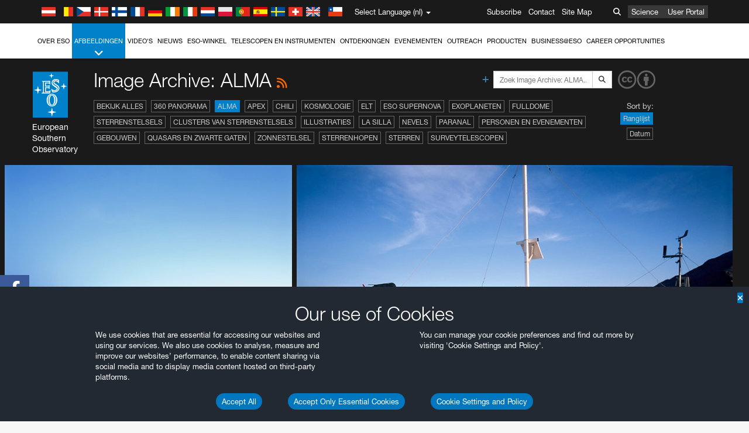

--- FILE ---
content_type: text/html; charset=utf-8
request_url: https://www.hq.eso.org/public/netherlands/images/archive/category/alma/list/23/?
body_size: 15864
content:
<!DOCTYPE html>


<html lang="nl">
<head prefix="og: http://ogp.me/ns# fb: http://ogp.me/ns/fb#">
<meta charset="utf-8">
<meta http-equiv="X-UA-Compatible" content="IE=edge">
<meta name="viewport" content="width=device-width, initial-scale=1">
<base target="_top" />
<meta name="robots" content="index,follow" />

<meta name="description" content="Image Archive: ALMA" />

<meta name="author" content="information@eso.org" />
<meta name="description" content="ESO, European Organisation for Astronomical Research in the Southern Hemisphere" />
<meta name="keywords" content="ESO, eso.org, Astronomy, Astrophysics, Astronomie, Suedsternwarte, telescopes, detectors, comets, planets, stars, galaxies, nebulae, universe, NTT, VLT, VLTI, ALMA, ELT, La Silla, Paranal, Garching, Chile" />
<meta name="statvooVerification" content="f546f5bccd3fb7f8c5d8e97c6beab814" />


<link rel="alternate" href="https://www.eso.org/public/images/archive/category/alma/list/23/" hreflang="x-default" /><link rel="alternate" href="https://www.eso.org/public/australia/images/archive/category/alma/list/23/" hreflang="en-au" /><link rel="alternate" href="https://www.eso.org/public/unitedkingdom/images/archive/category/alma/list/23/" hreflang="en-gb" /><link rel="alternate" href="https://www.eso.org/public/ireland/images/archive/category/alma/list/23/" hreflang="en-ie" /><link rel="alternate" href="https://www.eso.org/public/czechrepublic/images/archive/category/alma/list/23/" hreflang="cs" /><link rel="alternate" href="https://www.eso.org/public/denmark/images/archive/category/alma/list/23/" hreflang="da" /><link rel="alternate" href="https://www.eso.org/public/netherlands/images/archive/category/alma/list/23/" hreflang="nl" /><link rel="alternate" href="https://www.eso.org/public/belgium-nl/images/archive/category/alma/list/23/" hreflang="nl-be" /><link rel="alternate" href="https://www.eso.org/public/finland/images/archive/category/alma/list/23/" hreflang="fi" /><link rel="alternate" href="https://www.eso.org/public/france/images/archive/category/alma/list/23/" hreflang="fr" /><link rel="alternate" href="https://www.eso.org/public/belgium-fr/images/archive/category/alma/list/23/" hreflang="fr-be" /><link rel="alternate" href="https://www.eso.org/public/switzerland-fr/images/archive/category/alma/list/23/" hreflang="fr-ch" /><link rel="alternate" href="https://www.eso.org/public/germany/images/archive/category/alma/list/23/" hreflang="de" /><link rel="alternate" href="https://www.eso.org/public/austria/images/archive/category/alma/list/23/" hreflang="de-at" /><link rel="alternate" href="https://www.eso.org/public/belgium-de/images/archive/category/alma/list/23/" hreflang="de-be" /><link rel="alternate" href="https://www.eso.org/public/switzerland-de/images/archive/category/alma/list/23/" hreflang="de-ch" /><link rel="alternate" href="https://www.eso.org/public/italy/images/archive/category/alma/list/23/" hreflang="it" /><link rel="alternate" href="https://www.eso.org/public/switzerland-it/images/archive/category/alma/list/23/" hreflang="it-ch" /><link rel="alternate" href="https://www.eso.org/public/poland/images/archive/category/alma/list/23/" hreflang="pl" /><link rel="alternate" href="https://www.eso.org/public/portugal/images/archive/category/alma/list/23/" hreflang="pt" /><link rel="alternate" href="https://www.eso.org/public/spain/images/archive/category/alma/list/23/" hreflang="es" /><link rel="alternate" href="https://www.eso.org/public/chile/images/archive/category/alma/list/23/" hreflang="es-cl" /><link rel="alternate" href="https://www.eso.org/public/sweden/images/archive/category/alma/list/23/" hreflang="sv" />

<link href="https://mastodon.social/@esoastronomy" rel="me">
<link rel="shortcut icon" href="https://www.eso.org/public/archives/favicon.ico" />

<title>Image Archive: ALMA | ESO Nederland</title>






<!-- fonts.com tracker -->
<style type="text/css">
    @import url("https://fast.fonts.net/t/1.css?apiType=css&projectid=03892b9b-79f6-4f01-9746-af912ebf5e47");
</style>

<link href="/public/archives/djp/css/main.01d86ad5297f.css" rel="stylesheet" type="text/css" />

<link href="https://feeds.feedburner.com/EsoTopNews" rel="alternate" type="application/rss+xml" title="ESO Top News" />
<link href="https://feeds.feedburner.com/EsoAnnouncements" rel="alternate" type="application/rss+xml" title="ESO Announcements" />
<link href="https://feeds.feedburner.com/ESOcast" rel="alternate" type="application/rss+xml" title="ESOCast" />
<link href="https://recruitment.eso.org/jobs.rss" rel="alternate" type="application/rss+xml" title="Jobs@ESO" />
<link href="https://www.eso.org/public/blog/feed/" rel="alternate" type="application/rss+xml" title="ESOblog" />


<!--[if lte IE 9]>
	<script type="text/javascript" src="/public/archives/djp/js/ie8compat.4841020d40d6.js" charset="utf-8"></script>
	<script src="//oss.maxcdn.com/respond/1.4.2/respond.min.js"></SCRIpt>
	<script src="//oss.maxcdn.com/html5shiv/3.7.2/html5shiv.min.js"></script>
<![endif]-->


<meta name="twitter:card" content="summary" />

<meta name="twitter:site" content="@ESO" />
<meta name="twitter:creator" content="@ESO" />



















    <meta property="og:title" content="Image Archive: ALMA" />

</head>

<body>

<nav class="navbar-general-wrapper" role="navigation">
	<div class="navbar-general">
		<div class="minilogo">
			<a href="/public/">
				<div class="sprites-esologo-23-30" title="European Organisation for Astronomical Research in the Southern Hemisphere"></div>
			</a>
		</div>
		<div id="select-language">
			<div class="flags">
				<div title="Austria" class="sprites-flag_at"></div>
				<div title="Belgium" class="sprites-flag_be"></div>
				<div title="Czechia" class="sprites-flag_cz"></div>
				<div title="Denmark" class="sprites-flag_da"></div>
				<div title="Finland" class="sprites-flag_fi"></div>
				<div title="France" class="sprites-flag_fr"></div>
				<div title="Germany" class="sprites-flag_de"></div>
				<div title="Ireland" class="sprites-flag_ie"></div>
				<div title="Italy" class="sprites-flag_it"></div>
				<div title="Netherlands" class="sprites-flag_nl"></div>
				<div title="Poland" class="sprites-flag_pl"></div>
				<div title="Portugal" class="sprites-flag_pt"></div>
				<div title="Spain" class="sprites-flag_es"></div>
				<div title="Sweden" class="sprites-flag_sv"></div>
				<div title="Switzerland" class="sprites-flag_ch"></div>
				<div title="UK" class="sprites-flag_gb"></div>
				<div style="margin-left: 8px" title="Chile" class="sprites-flag_cl"></div>
			</div>
			<div class="languages">
				<div class="language-button">
					<span class="language-text">Select Language (nl)</span>
					<div class="language-flag"><div title="nl" class="flag sprites-flag_nl">&nbsp;</div><span> (nl)</span></div>
					<span class="caret"></span>
				</div>
				<ul class="languages-dropdown" role="menu">
				
					
					
					<li class="language"><a role="menuitem" href="/public/images/archive/category/alma/list/23/?lang"><div title="International English" class="flag sprites-flag_en">&nbsp;</div>International English</a></li>
					
				
					
					
					<li class="language"><a role="menuitem" href="/public/denmark/images/archive/category/alma/list/23/?lang"><div title="Dansk" class="flag sprites-flag_da">&nbsp;</div>Dansk</a></li>
					
				
					
					
					<li class="language"><a role="menuitem" href="/public/germany/images/archive/category/alma/list/23/?lang"><div title="Deutsch" class="flag sprites-flag_de">&nbsp;</div>Deutsch</a></li>
					
				
					
					
					<li class="language"><a role="menuitem" href="/public/belgium-de/images/archive/category/alma/list/23/?lang"><div title="Deutsch (Belgien)" class="flag sprites-flag_be">&nbsp;</div>Deutsch (Belgien)</a></li>
					
				
					
					
					<li class="language"><a role="menuitem" href="/public/switzerland-de/images/archive/category/alma/list/23/?lang"><div title="Deutsch (Schweiz)" class="flag sprites-flag_ch">&nbsp;</div>Deutsch (Schweiz)</a></li>
					
				
					
					
					<li class="language"><a role="menuitem" href="/public/austria/images/archive/category/alma/list/23/?lang"><div title="Deutsch (Österreich)" class="flag sprites-flag_at">&nbsp;</div>Deutsch (Österreich)</a></li>
					
				
					
					
					<li class="language"><a role="menuitem" href="/public/australia/images/archive/category/alma/list/23/?lang"><div title="English (Australia)" class="flag sprites-flag_au">&nbsp;</div>English (Australia)</a></li>
					
				
					
					
					<li class="language"><a role="menuitem" href="/public/ireland/images/archive/category/alma/list/23/?lang"><div title="English (Ireland)" class="flag sprites-flag_ie">&nbsp;</div>English (Ireland)</a></li>
					
				
					
					
					<li class="language"><a role="menuitem" href="/public/unitedkingdom/images/archive/category/alma/list/23/?lang"><div title="English (UK)" class="flag sprites-flag_gb">&nbsp;</div>English (UK)</a></li>
					
				
					
					
					<li class="language"><a role="menuitem" href="/public/spain/images/archive/category/alma/list/23/?lang"><div title="Español" class="flag sprites-flag_es">&nbsp;</div>Español</a></li>
					
				
					
					
					<li class="language"><a role="menuitem" href="/public/chile/images/archive/category/alma/list/23/?lang"><div title="Español (Chile)" class="flag sprites-flag_cl">&nbsp;</div>Español (Chile)</a></li>
					
				
					
					
					<li class="language"><a role="menuitem" href="/public/france/images/archive/category/alma/list/23/?lang"><div title="Français" class="flag sprites-flag_fr">&nbsp;</div>Français</a></li>
					
				
					
					
					<li class="language"><a role="menuitem" href="/public/belgium-fr/images/archive/category/alma/list/23/?lang"><div title="Français (Belgique)" class="flag sprites-flag_be">&nbsp;</div>Français (Belgique)</a></li>
					
				
					
					
					<li class="language"><a role="menuitem" href="/public/switzerland-fr/images/archive/category/alma/list/23/?lang"><div title="Français (Suisse)" class="flag sprites-flag_ch">&nbsp;</div>Français (Suisse)</a></li>
					
				
					
					
					<li class="language"><a role="menuitem" href="/public/italy/images/archive/category/alma/list/23/?lang"><div title="Italiano" class="flag sprites-flag_it">&nbsp;</div>Italiano</a></li>
					
				
					
					
					<li class="language"><a role="menuitem" href="/public/switzerland-it/images/archive/category/alma/list/23/?lang"><div title="Italiano (Svizzera)" class="flag sprites-flag_ch">&nbsp;</div>Italiano (Svizzera)</a></li>
					
				
					
					
					<li class="language selected"><a role="menuitem" href="/public/netherlands/images/archive/category/alma/list/23/?lang"><div title="Nederlands" class="flag sprites-flag_nl">&nbsp;</div>Nederlands</a></li>
					
				
					
					
					<li class="language"><a role="menuitem" href="/public/belgium-nl/images/archive/category/alma/list/23/?lang"><div title="Nederlands (België)" class="flag sprites-flag_be">&nbsp;</div>Nederlands (België)</a></li>
					
				
					
					
					<li class="language"><a role="menuitem" href="/public/poland/images/archive/category/alma/list/23/?lang"><div title="Polski" class="flag sprites-flag_pl">&nbsp;</div>Polski</a></li>
					
				
					
					
					<li class="language"><a role="menuitem" href="/public/portugal/images/archive/category/alma/list/23/?lang"><div title="Português" class="flag sprites-flag_pt">&nbsp;</div>Português</a></li>
					
				
					
					
					<li class="language"><a role="menuitem" href="/public/finland/images/archive/category/alma/list/23/?lang"><div title="Suomi" class="flag sprites-flag_fi">&nbsp;</div>Suomi</a></li>
					
				
					
					
					<li class="language"><a role="menuitem" href="/public/sweden/images/archive/category/alma/list/23/?lang"><div title="Svenska" class="flag sprites-flag_sv">&nbsp;</div>Svenska</a></li>
					
				
					
					
					<li class="language"><a role="menuitem" href="/public/czechrepublic/images/archive/category/alma/list/23/?lang"><div title="Česky" class="flag sprites-flag_cs">&nbsp;</div>Česky</a></li>
					
				
				</ul>
			</div>
		</div>
		<div class="sections">
			<a href="https://www.eso.org/sci.html">Science</a>
			<a href="/UserPortal/">User Portal</a>
			
		</div>
		<div class="searchbox">
			<button type="button" class="btn btn-default" id="searchbox-button">
				<span class="fa fa-search"></span>
			</button>
			<div id="searchbox-dropdown">
				<form action="/public/search/" method="get" class="form-inline" role="search">
					<div class="form-group">
						<div class="input-group">
							<input type="text" value="" placeholder="Zoek..." name="q" class="form-control">
							<span class="input-group-btn">
								<button class="btn btn-default" type="submit"><span class="fa fa-search"></span></button>
							</span>
						</div>

							<!-- </span> -->
						<!-- </div> -->
					</div>
				</form>
			</div>
		</div>
		<div class="links">
			<a href="/public/outreach/newsletters/esonews/">Subscribe</a>
			<a href="/public/about-eso/travel/">Contact</a>
			<a href="/public/sitemap/">Site Map</a>
		</div>
	</div>
</nav>



<nav class="main-menu-wrapper" role="navigation">
	<div class="main-menu">
		<div class="mobile-menu clearfix">
			<button class="menu-trigger"><span class="fa fa-navicon"></span> Open menu</button>
		</div>
		



<ul class="level0 mainmenu-aim">

    <li><a href="/public/about-eso/">Over ESO<span class="fa fa-angle-down level0-children-arrows"></span></a>
    
    <span class="mobile-children">
        <span class="fa fa-angle-down"></span>
    </span>
    <div class="level1-wrapper">
        <div class="level1">
            <ul id="submenu-aim-2" class="submenu-aim">
            

<li class=""><a href="/public/about-eso/organisation/">
        Organisatie
        
    </a></li><li class=""><a href="/public/about-eso/mission-vision-values-strategy/">
        Mission-Vision-Values-Strategy
        
    </a></li><li class=""><a href="/public/about-eso/dg-office/">
        Directeur-Generaal
        
    </a></li><li class=""><a href="/public/about-eso/committees.html">
        ESO's bestuursorganen
        
    </a></li><li class="submenu"><a href="/public/about-eso/memberstates/">
        Lidstaten en partners
        
            <span class="desktop-children topmenu-arrow fa fa-angle-right"></span></a><span class="mobile-children"><span class="fa fa-angle-down"></span></span><ul id="submenu-aim-7" class="submenu-aim sublevel"><li class=""><a href="/public/about-eso/memberstates/austrianinvolvement/">
        Oostenrijk
        
    </a></li><li class=""><a href="/public/about-eso/memberstates/belgianinvolvement/">
        België
        
    </a></li><li class=""><a href="/public/about-eso/memberstates/czechinvolvement/">
        Tsjechië
        
    </a></li><li class=""><a href="/public/about-eso/memberstates/danishinvolvement/">
        Denemarken
        
    </a></li><li class=""><a href="/public/about-eso/memberstates/finnishinvolvement/">
        Finland
        
    </a></li><li class=""><a href="/public/about-eso/memberstates/frenchinvolvement/">
        Frankrijk
        
    </a></li><li class=""><a href="/public/about-eso/memberstates/germaninvolvement/">
        Duitsland
        
    </a></li><li class=""><a href="/public/about-eso/memberstates/irishinvolvement/">
        Ierland
        
    </a></li><li class=""><a href="/public/about-eso/memberstates/italianinvolvement/">
        Italië
        
    </a></li><li class=""><a href="/public/about-eso/memberstates/dutchinvolvement/">
        Nederland
        
    </a></li><li class=""><a href="/public/about-eso/memberstates/polishinvolvement/">
        Polen
        
    </a></li><li class=""><a href="/public/about-eso/memberstates/portugueseinvolvement/">
        Portugal
        
    </a></li><li class=""><a href="/public/about-eso/memberstates/spanishinvolvement/">
        Spanje
        
    </a></li><li class=""><a href="/public/about-eso/memberstates/swedishinvolvement/">
        Zweden
        
    </a></li><li class=""><a href="/public/about-eso/memberstates/swissinvolvement/">
        Zwitserland
        
    </a></li><li class=""><a href="/public/about-eso/memberstates/britishinvolvement/">
        Verenigd Koninkrijk
        
    </a></li><li class=""><a href="/public/about-eso/strategicpartners/australianinvolvement/">
        Australië (partner)
        
    </a></li></ul></li><li class="submenu"><a href="/public/about-eso/eso-and-chile/">
        ESO & Chile
        
            <span class="desktop-children topmenu-arrow fa fa-angle-right"></span></a><span class="mobile-children"><span class="fa fa-angle-down"></span></span><ul id="submenu-aim-25" class="submenu-aim sublevel"><li class=""><a href="/public/about-eso/eso-and-chile/representation-office-chile/">
        ESO Representation Office in Chile
        
    </a></li></ul></li><li class="submenu"><a href="/public/about-eso/travel/">
        Reizen en contacten
        
            <span class="desktop-children topmenu-arrow fa fa-angle-right"></span></a><span class="mobile-children"><span class="fa fa-angle-down"></span></span><ul id="submenu-aim-27" class="submenu-aim sublevel"><li class=""><a href="/public/about-eso/travel/garching/">
        Reizen naar het ESO-hoofdkwartier
        
    </a></li><li class=""><a href="/public/about-eso/travel/vitacura/">
        Reizen naar het Vitacura-kantoor
        
    </a></li><li class=""><a href="/public/about-eso/travel/guesthouse/">
        Reizen naar het gastenverblijf
        
    </a></li><li class=""><a href="/public/about-eso/travel/lasilla/">
        Reizen naar La Silla
        
    </a></li><li class=""><a href="/public/about-eso/travel/laserena/">
        Reizen naar La Serena
        
    </a></li><li class=""><a href="/public/about-eso/travel/paranal/">
        Reizen naar Paranal
        
    </a></li><li class=""><a href="/public/about-eso/travel/antofagasta/">
        Reizen naar Antofagasta
        
    </a></li><li class=""><a href="/public/about-eso/travel/chajnantor/">
        Reizen naar Chajnantor
        
    </a></li><li class=""><a href="/public/about-eso/travel/elt/">
        Travel to ELT Armazones
        
    </a></li></ul></li><li class="submenu"><a href="/public/about-eso/visitors/">
        Bezoeken aan de ESO-locaties
        
            <span class="desktop-children topmenu-arrow fa fa-angle-right"></span></a><span class="mobile-children"><span class="fa fa-angle-down"></span></span><ul id="submenu-aim-37" class="submenu-aim sublevel"><li class=""><a href="/public/about-eso/visitors/paranal/">
        Weekendbezoeken aan Paranal
        
    </a></li><li class=""><a href="/public/about-eso/visitors/lasilla/">
        Weekendbezoeken aan La Silla
        
    </a></li><li class=""><a href="/public/outreach/pressmedia/mediavisits/">
        Mediabezoeken
        
    </a></li><li class=""><a href="/public/about-eso/visitors/virtual-tours/">
        Virtual Visits
        
    </a></li></ul></li><li class=""><a href="/public/about-eso/societal-benefits/">
        ESO and Society
        
    </a></li><li class=""><a href="/public/about-eso/architecture/">
        Architecture at ESO
        
    </a></li><li class=""><a href="/public/about-eso/timeline/">
        Tijdlijn
        
    </a></li><li class="submenu"><a class="no-link children" href="#">
        Duurzaamheid
        
            <span class="desktop-children topmenu-arrow fa fa-angle-right"></span></a><span class="mobile-children"><span class="fa fa-angle-down"></span></span><ul id="submenu-aim-45" class="submenu-aim sublevel"><li class=""><a href="/public/about-eso/sustainability/green/">
        Duurzaam milieubeheer bij ESO
        
    </a></li><li class=""><a href="/public/about-eso/sustainability/eso-un-sdgs/">
        ESO en de VN-doelen voor duurzame ontwikkeling
        
    </a></li><li class=""><a href="/public/about-eso/sustainability/dei-at-eso/">
        Diversiteit, gelijke behandeling en inclusiviteit
        
    </a></li></ul></li><li class=""><a href="/public/about-eso/dark-skies-preservation/">
        Behoud van het nachtelijk duister
        
    </a></li><li class=""><a href="/public/about-eso/privacy/">
        Terms and Conditions
        
    </a></li>

            </ul>
        </div>
    </div>
    
    </li>

    <li class="current current-leaf"><a href="/public/images/">Afbeeldingen<span class="fa fa-angle-down level0-children-arrows"></span></a>
    
    <span class="mobile-children">
        <span class="fa fa-angle-down"></span>
    </span>
    <div class="level1-wrapper">
        <div class="level1">
            <ul id="submenu-aim-51" class="submenu-aim selected">
            

<li class=""><a href="/public/images/search/">
        Geavanceerd zoeken
        
    </a></li><li class=""><a href="/public/images/comparisons/">
        Fotovergelijking
        
    </a></li><li class=""><a href="/public/images/potw/">
        Foto van de Week
        
    </a></li><li class=""><a href="/public/copyright/">
        Gebruik van ESO-foto's en -video's
        
    </a></li>

            </ul>
        </div>
    </div>
    
    </li>

    <li><a href="/public/videos/">Video's<span class="fa fa-angle-down level0-children-arrows"></span></a>
    
    <span class="mobile-children">
        <span class="fa fa-angle-down"></span>
    </span>
    <div class="level1-wrapper">
        <div class="level1">
            <ul id="submenu-aim-56" class="submenu-aim">
            

<li class=""><a href="/public/videos/search/">
        Geavanceerd zoeken
        
    </a></li><li class=""><a href="/public/copyright/">
        Usage of ESO Videos and Images
        
    </a></li><li class=""><a href="/public/videoformats/">
        Video Formats
        
    </a></li>

            </ul>
        </div>
    </div>
    
    </li>

    <li><a href="/public/news/">Nieuws<span class="fa fa-angle-down level0-children-arrows"></span></a>
    
    <span class="mobile-children">
        <span class="fa fa-angle-down"></span>
    </span>
    <div class="level1-wrapper">
        <div class="level1">
            <ul id="submenu-aim-60" class="submenu-aim">
            

<li class=""><a href="/public/news/">
        Persberichten
        
    </a></li><li class=""><a href="/public/announcements/">
        Aankondigingen
        
    </a></li><li class=""><a href="https://www.eso.org/public/blog/">
        ESOblog
        
    </a></li><li class="submenu"><a href="/public/outreach/pressmedia/">
        Persruimte
        
            <span class="desktop-children topmenu-arrow fa fa-angle-right"></span></a><span class="mobile-children"><span class="fa fa-angle-down"></span></span><ul id="submenu-aim-64" class="submenu-aim sublevel"><li class=""><a href="/public/outreach/pressmedia/mediavisits/">
        Mediabezoeken
        
    </a></li><li class=""><a href="/public/copyright/">
        Copyright-informatie
        
    </a></li></ul></li><li class=""><a href="/public/newsletters/">
        ESO-nieuwsbrieven
        
    </a></li>

            </ul>
        </div>
    </div>
    
    </li>

    <li><a href="/public/shop/">ESO-winkel<span class="fa fa-angle-down level0-children-arrows"></span></a>
    
    <span class="mobile-children">
        <span class="fa fa-angle-down"></span>
    </span>
    <div class="level1-wrapper">
        <div class="level1">
            <ul id="submenu-aim-68" class="submenu-aim">
            

<li class="submenu"><a href="/public/shop/category/">
        Winkelproducten
        
            <span class="desktop-children topmenu-arrow fa fa-angle-right"></span></a><span class="mobile-children"><span class="fa fa-angle-down"></span></span><ul id="submenu-aim-69" class="submenu-aim sublevel"><li class=""><a href="/public/shop/category/annualreport/">
        Jaarverslagen
        
    </a></li><li class=""><a href="/public/shop/category/apparel/">
        Kleding
        
    </a></li><li class=""><a href="/public/shop/category/book/">
        Boeken
        
    </a></li><li class=""><a href="/public/shop/category/brochure/">
        Brochures
        
    </a></li><li class=""><a href="/public/shop/category/calendar/">
        Kalenders
        
    </a></li><li class=""><a href="/public/shop/category/capjournal/">
        CAP-journals
        
    </a></li><li class=""><a href="/public/shop/category/conferenceitem/">
        Conferenties
        
    </a></li><li class=""><a href="/public/shop/category/media/">
        DVD's/Bluray/CD's
        
    </a></li><li class=""><a href="/public/shop/category/supernovaactivity/">
        ESO Supernova Activities
        
    </a></li><li class=""><a href="/public/shop/category/flyer/">
        Flyers
        
    </a></li><li class=""><a href="/public/shop/category/handout/">
        Hand-outs
        
    </a></li><li class=""><a href="/public/shop/category/map/">
        Kaarten
        
    </a></li><li class=""><a href="/public/shop/category/merchandise/">
        Koopwaar
        
    </a></li><li class=""><a href="/public/shop/category/mountedimage/">
        Gemonteerde afbeeldingen
        
    </a></li><li class=""><a href="/public/shop/category/postcard/">
        Ansichtkaarten
        
    </a></li><li class=""><a href="/public/shop/category/printedposter/">
        Posters
        
    </a></li><li class=""><a href="/public/shop/category/technicaldocument/">
        Verslagen
        
    </a></li><li class=""><a href="/public/shop/category/sticker/">
        Stickers
        
    </a></li></ul></li><li class=""><a href="/public/shop/cart/">
        Bekijk winkelmandje
        
    </a></li><li class=""><a href="/public/shop/checkout/">
        Uitchecken
        
    </a></li><li class="submenu"><a href="/public/shopinfo/">
        Informatie
        
            <span class="desktop-children topmenu-arrow fa fa-angle-right"></span></a><span class="mobile-children"><span class="fa fa-angle-down"></span></span><ul id="submenu-aim-90" class="submenu-aim sublevel"><li class=""><a href="/public/shopinfo/bulk_orders/">
        Massa-orer
        
    </a></li><li class=""><a href="/public/shopinfo/">
        Aankoop-stappen
        
    </a></li><li class=""><a href="/public/shopinfo/payment/">
        Betaling
        
    </a></li><li class=""><a href="/public/shopinfo/shipping/">
        Verzending
        
    </a></li><li class=""><a href="/public/shopinfo/shopstaff/">
        Staff Shopping
        
    </a></li><li class=""><a href="/public/shopinfo/terms/">
        Overeenkomsten & voorwaarden
        
    </a></li></ul></li><li class=""><a href="/public/shop/freeorder/">
        Gratis bestellingen voor docenten en media
        
    </a></li>

            </ul>
        </div>
    </div>
    
    </li>

    <li><a href="/public/teles-instr/">Telescopen en instrumenten<span class="fa fa-angle-down level0-children-arrows"></span></a>
    
    <span class="mobile-children">
        <span class="fa fa-angle-down"></span>
    </span>
    <div class="level1-wrapper">
        <div class="level1">
            <ul id="submenu-aim-98" class="submenu-aim">
            

<li class="submenu"><a href="/public/teles-instr/paranal-observatory/">
        Paranal Observatory
        
            <span class="desktop-children topmenu-arrow fa fa-angle-right"></span></a><span class="mobile-children"><span class="fa fa-angle-down"></span></span><ul id="submenu-aim-99" class="submenu-aim sublevel"><li class="submenu"><a href="/public/teles-instr/paranal-observatory/vlt/">
        Very Large Telescope
        
            <span class="desktop-children topmenu-arrow fa fa-angle-right"></span></a><span class="mobile-children"><span class="fa fa-angle-down"></span></span><ul id="submenu-aim-100" class="submenu-aim sublevel"><li class="submenu"><a href="/public/teles-instr/paranal-observatory/vlt/vlt-instr/">
        VLT-instrumenten
        
            <span class="desktop-children topmenu-arrow fa fa-angle-right"></span></a><span class="mobile-children"><span class="fa fa-angle-down"></span></span><ul id="submenu-aim-101" class="submenu-aim sublevel"><li class=""><a href="/public/teles-instr/paranal-observatory/vlt/vlt-instr/4lgsf/">
        4LGSF
        
    </a></li><li class=""><a href="/public/teles-instr/paranal-observatory/vlt/vlt-instr/cubes/">
        CUBES
        
    </a></li><li class=""><a href="/public/teles-instr/paranal-observatory/vlt/vlt-instr/crires+/">
        CRIRES+
        
    </a></li><li class=""><a href="/public/teles-instr/paranal-observatory/vlt/vlt-instr/espresso/">
        ESPRESSO
        
    </a></li><li class=""><a href="/public/teles-instr/paranal-observatory/vlt/vlt-instr/eris/">
        ERIS
        
    </a></li><li class=""><a href="/public/teles-instr/paranal-observatory/vlt/vlt-instr/flames/">
        FLAMES
        
    </a></li><li class=""><a href="/public/teles-instr/paranal-observatory/vlt/vlt-instr/fors/">
        FORS1 and FORS2
        
    </a></li><li class=""><a href="/public/teles-instr/paranal-observatory/vlt/vlt-instr/hawk-i/">
        HAWK-I
        
    </a></li><li class=""><a href="/public/teles-instr/paranal-observatory/vlt/vlt-instr/kmos/">
        KMOS
        
    </a></li><li class=""><a href="/public/teles-instr/paranal-observatory/vlt/vlt-instr/mavis/">
        MAVIS
        
    </a></li><li class=""><a href="/public/teles-instr/paranal-observatory/vlt/vlt-instr/moons/">
        MOONS
        
    </a></li><li class=""><a href="/public/teles-instr/paranal-observatory/vlt/vlt-instr/muse/">
        MUSE
        
    </a></li><li class=""><a href="/public/teles-instr/paranal-observatory/vlt/vlt-instr/sphere/">
        SPHERE
        
    </a></li><li class=""><a href="/public/teles-instr/paranal-observatory/vlt/vlt-instr/uves/">
        UVES
        
    </a></li><li class=""><a href="/public/teles-instr/paranal-observatory/vlt/vlt-instr/visir/">
        VISIR
        
    </a></li><li class=""><a href="/public/teles-instr/paranal-observatory/vlt/vlt-instr/x-shooter/">
        X-shooter
        
    </a></li></ul></li><li class="submenu"><a href="/public/teles-instr/paranal-observatory/vlt/vlti/">
        VLT Interferometer
        
            <span class="desktop-children topmenu-arrow fa fa-angle-right"></span></a><span class="mobile-children"><span class="fa fa-angle-down"></span></span><ul id="submenu-aim-118" class="submenu-aim sublevel"><li class=""><a href="/public/teles-instr/paranal-observatory/vlt/vlt-instr/gravity+/">
        GRAVITY+
        
    </a></li><li class=""><a href="/public/teles-instr/paranal-observatory/vlt/vlt-instr/gravity/">
        GRAVITY
        
    </a></li><li class=""><a href="/public/teles-instr/paranal-observatory/vlt/vlt-instr/matisse/">
        MATISSE
        
    </a></li><li class=""><a href="/public/teles-instr/paranal-observatory/vlt/vlt-instr/naomi/">
        NAOMI
        
    </a></li><li class=""><a href="/public/teles-instr/paranal-observatory/vlt/vlt-instr/pionier/">
        PIONIER
        
    </a></li></ul></li><li class=""><a href="/public/teles-instr/paranal-observatory/vlt/auxiliarytelescopes/">
        Hulptelescopen
        
    </a></li></ul></li><li class="submenu"><a href="/public/teles-instr/paranal-observatory/surveytelescopes/">
        Surveytelescopen
        
            <span class="desktop-children topmenu-arrow fa fa-angle-right"></span></a><span class="mobile-children"><span class="fa fa-angle-down"></span></span><ul id="submenu-aim-125" class="submenu-aim sublevel"><li class="submenu"><a href="/public/teles-instr/paranal-observatory/surveytelescopes/vista/">
        VISTA
        
            <span class="desktop-children topmenu-arrow fa fa-angle-right"></span></a><span class="mobile-children"><span class="fa fa-angle-down"></span></span><ul id="submenu-aim-126" class="submenu-aim sublevel"><li class=""><a href="/public/teles-instr/paranal-observatory/surveytelescopes/vista/mirror/">
        De VISTA-spiegel
        
    </a></li><li class=""><a href="/public/teles-instr/paranal-observatory/surveytelescopes/vista/4most/">
        4MOST
        
    </a></li><li class=""><a href="/public/teles-instr/paranal-observatory/surveytelescopes/vista/surveys/">
        De VISTA-surveys
        
    </a></li><li class=""><a href="/public/teles-instr/paranal-observatory/surveytelescopes/vista/consortium/">
        Het VISTA-consortium
        
    </a></li></ul></li><li class="submenu"><a href="/public/teles-instr/paranal-observatory/surveytelescopes/vst/">
        VST
        
            <span class="desktop-children topmenu-arrow fa fa-angle-right"></span></a><span class="mobile-children"><span class="fa fa-angle-down"></span></span><ul id="submenu-aim-131" class="submenu-aim sublevel"><li class=""><a href="/public/teles-instr/paranal-observatory/surveytelescopes/vst/mirror/">
        The VST mirrors
        
    </a></li><li class=""><a href="/public/teles-instr/paranal-observatory/surveytelescopes/vst/camera/">
        OmegaCAM
        
    </a></li><li class=""><a href="/public/teles-instr/paranal-observatory/surveytelescopes/vst/surveys/">
        De VST-surveys
        
    </a></li></ul></li></ul></li><li class=""><a href="/public/teles-instr/paranal-observatory/speculoos/">
        SPECULOOS
        
    </a></li><li class=""><a href="/public/teles-instr/paranal-observatory/ngts/">
        NGTS
        
    </a></li><li class=""><a href="/public/teles-instr/paranal-observatory/ctao/">
        Cherenkov Telescope Array Observatory
        
    </a></li><li class=""><a href="/public/teles-instr/paranal-observatory/oasis/">
        OASIS
        
    </a></li></ul></li><li class="submenu"><a href="/public/teles-instr/lasilla/">
        La Silla Observatory
        
            <span class="desktop-children topmenu-arrow fa fa-angle-right"></span></a><span class="mobile-children"><span class="fa fa-angle-down"></span></span><ul id="submenu-aim-139" class="submenu-aim sublevel"><li class=""><a href="/public/teles-instr/lasilla/swedish/">
        Zwwedse ESO-Submillimeter-telescoop
        
    </a></li><li class="submenu"><a href="/public/teles-instr/lasilla/ntt/">
        New Technology Telescope
        
            <span class="desktop-children topmenu-arrow fa fa-angle-right"></span></a><span class="mobile-children"><span class="fa fa-angle-down"></span></span><ul id="submenu-aim-141" class="submenu-aim sublevel"><li class=""><a href="/public/teles-instr/lasilla/ntt/efosc2/">
        EFOSC2
        
    </a></li><li class=""><a href="/public/teles-instr/lasilla/ntt/sofi/">
        SOFI
        
    </a></li><li class=""><a href="/public/teles-instr/lasilla/ntt/soxs/">
        SOXS
        
    </a></li></ul></li><li class="submenu"><a href="/public/teles-instr/lasilla/36/">
        ESO 3,6-meter telescoop
        
            <span class="desktop-children topmenu-arrow fa fa-angle-right"></span></a><span class="mobile-children"><span class="fa fa-angle-down"></span></span><ul id="submenu-aim-145" class="submenu-aim sublevel"><li class=""><a href="/public/teles-instr/lasilla/36/harps/">
        HARPS
        
    </a></li><li class=""><a href="/public/teles-instr/lasilla/36/nirps/">
        NIRPS
        
    </a></li></ul></li><li class="submenu"><a href="/public/teles-instr/lasilla/mpg22/">
        MPG/ESO 2,2-meter telescoop
        
            <span class="desktop-children topmenu-arrow fa fa-angle-right"></span></a><span class="mobile-children"><span class="fa fa-angle-down"></span></span><ul id="submenu-aim-148" class="submenu-aim sublevel"><li class=""><a href="/public/teles-instr/lasilla/mpg22/feros/">
        FEROS
        
    </a></li><li class=""><a href="/public/teles-instr/lasilla/mpg22/grond/">
        GROND
        
    </a></li><li class=""><a href="/public/teles-instr/lasilla/mpg22/wfi/">
        WFI
        
    </a></li></ul></li><li class="submenu"><a href="/public/teles-instr/lasilla/swiss/">
         Swiss 1.2-metre Leonhard Euler Telescope
        
            <span class="desktop-children topmenu-arrow fa fa-angle-right"></span></a><span class="mobile-children"><span class="fa fa-angle-down"></span></span><ul id="submenu-aim-152" class="submenu-aim sublevel"><li class=""><a href="/public/teles-instr/lasilla/swiss/coralie/">
        CORALIE
        
    </a></li></ul></li><li class=""><a href="/public/teles-instr/lasilla/rem/">
        Rapid Eye Mount telescope
        
    </a></li><li class=""><a href="/public/teles-instr/lasilla/trappist/">
        TRAnsiting Planets and PlanetesImals Small Telescope–South
        
    </a></li><li class="submenu"><a href="/public/teles-instr/lasilla/danish154/">
        Deense 1,54-meter telescoop
        
            <span class="desktop-children topmenu-arrow fa fa-angle-right"></span></a><span class="mobile-children"><span class="fa fa-angle-down"></span></span><ul id="submenu-aim-156" class="submenu-aim sublevel"><li class=""><a href="/public/teles-instr/lasilla/danish154/dfosc/">
        DFOSC
        
    </a></li></ul></li><li class=""><a href="/public/teles-instr/lasilla/tarot/">
        Télescope à Action Rapide pour les Objets Transitoires
        
    </a></li><li class=""><a href="/public/teles-instr/lasilla/1mschmidt/">
        ESO 1-meter Schmidt-telescoop
        
    </a></li><li class=""><a href="/public/teles-instr/lasilla/152metre/">
        ESO 1,52-meter telescoop
        
    </a></li><li class="submenu"><a href="/public/teles-instr/lasilla/1metre/">
        ESO 1-meter telescoop
        
            <span class="desktop-children topmenu-arrow fa fa-angle-right"></span></a><span class="mobile-children"><span class="fa fa-angle-down"></span></span><ul id="submenu-aim-161" class="submenu-aim sublevel"><li class=""><a href="/public/teles-instr/lasilla/1metre/fideos/">
        FIDEOS
        
    </a></li></ul></li><li class=""><a href="/public/teles-instr/lasilla/05metre/">
        ESO 0,5-meter telescoop
        
    </a></li><li class=""><a href="/public/teles-instr/lasilla/coude/">
        Coudé Auxilliary-telescoop
        
    </a></li><li class=""><a href="/public/teles-instr/lasilla/marly/">
        MarLy 1-meter telescoop
        
    </a></li><li class=""><a href="/public/teles-instr/lasilla/09metre/">
        Nederlandse 0,9-meter telescoop
        
    </a></li><li class=""><a href="/public/teles-instr/lasilla/t70/">
        Zwitserse T70 telescoop
        
    </a></li><li class=""><a href="/public/teles-instr/lasilla/bochum/">
        Bochum 0,61-meter telescoop
        
    </a></li><li class=""><a href="/public/teles-instr/lasilla/danish05/">
        Deense 0,5-meter telescoop
        
    </a></li><li class=""><a href="/public/teles-instr/lasilla/gpo/">
        Grand Prisme Objectif telescoop
        
    </a></li><li class=""><a href="/public/teles-instr/lasilla/swiss04/">
        Zwitserse 0,4-meter telescoop
        
    </a></li><li class=""><a href="/public/teles-instr/lasilla/marseille/">
        Marseille 0,36-meter telescoop
        
    </a></li><li class=""><a href="/public/teles-instr/lasilla/grb/">
        Gammaflits-monitorsysteem
        
    </a></li><li class=""><a href="/public/teles-instr/lasilla/mascara/">
        MASCARA
        
    </a></li><li class=""><a href="/public/teles-instr/lasilla/blackgem/">
        BlackGEM
        
    </a></li><li class=""><a href="/public/teles-instr/lasilla/extra/">
        ExTrA
        
    </a></li><li class=""><a href="/public/teles-instr/lasilla/test-bed/">
        Test-Bed Telescope
        
    </a></li></ul></li><li class="submenu"><a href="/public/teles-instr/alma/">
        ALMA
        
            <span class="desktop-children topmenu-arrow fa fa-angle-right"></span></a><span class="mobile-children"><span class="fa fa-angle-down"></span></span><ul id="submenu-aim-178" class="submenu-aim sublevel"><li class=""><a href="/public/teles-instr/alma/antennas/">
        Antennes
        
    </a></li><li class=""><a href="/public/teles-instr/alma/transporters/">
        Transportvoertuigen
        
    </a></li><li class=""><a href="/public/teles-instr/alma/interferometry/">
        Interferometrie
        
    </a></li><li class=""><a href="/public/teles-instr/alma/receiver-bands/">
        Receiver Bands
        
    </a></li><li class=""><a href="/public/teles-instr/alma/residencia/">
        ALMA Residencia
        
    </a></li><li class=""><a href="/public/teles-instr/alma/wsu/">
        Wideband Sensitivity Upgrade
        
    </a></li><li class=""><a href="/public/teles-instr/apex/">
        APEX
        
    </a></li></ul></li><li class=""><a href="/public/teles-instr/elt/">
        ELT
        
    </a></li><li class="submenu"><a href="/public/teles-instr/technology/">
        Technologie voor telescopen
        
            <span class="desktop-children topmenu-arrow fa fa-angle-right"></span></a><span class="mobile-children"><span class="fa fa-angle-down"></span></span><ul id="submenu-aim-187" class="submenu-aim sublevel"><li class=""><a href="/public/teles-instr/technology/active_optics/">
        Actieve optiek
        
    </a></li><li class=""><a href="/public/teles-instr/technology/adaptive_optics/">
        Adaptieve optiek
        
    </a></li><li class=""><a href="/public/teles-instr/technology/ifu/">
        Integral Field Units
        
    </a></li><li class=""><a href="/public/teles-instr/technology/interferometry/">
        Interferometrie
        
    </a></li><li class=""><a href="/public/teles-instr/technology/spectroscopy/">
        Spectroscopy
        
    </a></li><li class=""><a href="/public/teles-instr/technology/polarimetry/">
        Polarimetry
        
    </a></li></ul></li><li class=""><a href="/public/teles-instr/instruments/">
        Instruments
        
    </a></li>

            </ul>
        </div>
    </div>
    
    </li>

    <li><a href="/public/science/">Ontdekkingen<span class="fa fa-angle-down level0-children-arrows"></span></a>
    
    <span class="mobile-children">
        <span class="fa fa-angle-down"></span>
    </span>
    <div class="level1-wrapper">
        <div class="level1">
            <ul id="submenu-aim-195" class="submenu-aim">
            

<li class=""><a href="/public/science/key-discoveries/">
        ESO Key Astronomical Discoveries
        
    </a></li><li class=""><a href="/public/science/exoplanets/">
        Exoplaneten
        
    </a></li><li class=""><a href="/public/science/gravitationalwaves/">
        Gravitational Wave Sources
        
    </a></li><li class="submenu"><a class="no-link children" href="#">
        Black Holes
        
            <span class="desktop-children topmenu-arrow fa fa-angle-right"></span></a><span class="mobile-children"><span class="fa fa-angle-down"></span></span><ul id="submenu-aim-199" class="submenu-aim sublevel"><li class=""><a href="https://www.eso.org/public/science/event-horizon/">
        First image of a black hole
        
    </a></li><li class=""><a href="https://www.eso.org/public/science/EHT-MilkyWay/">
        First image of the Milky Way central black hole
        
    </a></li><li class=""><a href="https://www.eso.org/public/science/gc/">
        More about the black hole at the galactic centre
        
    </a></li></ul></li><li class=""><a href="/public/science/grb/">
        Gammaflitsen
        
    </a></li><li class=""><a href="/public/science/archive/">
        Wetenschapsarchief
        
    </a></li>

            </ul>
        </div>
    </div>
    
    </li>

    <li><a href="/public/events/">Evenementen<span class="fa fa-angle-down level0-children-arrows"></span></a>
    
    <span class="mobile-children">
        <span class="fa fa-angle-down"></span>
    </span>
    <div class="level1-wrapper">
        <div class="level1">
            <ul id="submenu-aim-205" class="submenu-aim">
            

<li class="submenu"><a href="/public/events/exhibitions/">
        Tentoonstellingen
        
            <span class="desktop-children topmenu-arrow fa fa-angle-right"></span></a><span class="mobile-children"><span class="fa fa-angle-down"></span></span><ul id="submenu-aim-206" class="submenu-aim sublevel"><li class=""><a href="/public/events/exhibitions/perma_exhibitions/">
        ESO's permanente tentoonstellingen
        
    </a></li></ul></li>

            </ul>
        </div>
    </div>
    
    </li>

    <li><a href="/public/outreach/">Outreach<span class="fa fa-angle-down level0-children-arrows"></span></a>
    
    <span class="mobile-children">
        <span class="fa fa-angle-down"></span>
    </span>
    <div class="level1-wrapper">
        <div class="level1">
            <ul id="submenu-aim-208" class="submenu-aim">
            

<li class="submenu"><a href="/public/outreach/eduoff/">
        Educatie
        
            <span class="desktop-children topmenu-arrow fa fa-angle-right"></span></a><span class="mobile-children"><span class="fa fa-angle-down"></span></span><ul id="submenu-aim-209" class="submenu-aim sublevel"><li class=""><a href="https://supernova.eso.org/education/teacher-training/">
        Docententrainingen
        
    </a></li><li class=""><a href="http://kids.alma.cl/?lang=en">
        ALMA Kids
        
    </a></li></ul></li><li class="submenu"><a class="no-link children" href="#">
        Samenwerkingen
        
            <span class="desktop-children topmenu-arrow fa fa-angle-right"></span></a><span class="mobile-children"><span class="fa fa-angle-down"></span></span><ul id="submenu-aim-212" class="submenu-aim sublevel"><li class=""><a href="/public/outreach/partnerships/eson/">
        ESO Science Outreach Network
        
    </a></li></ul></li><li class=""><a href="/public/outreach/social/">
        Sociale media
        
    </a></li><li class=""><a href="https://www.eso.org/public/outreach/webcams/">
        Webcams
        
    </a></li><li class=""><a href="https://supernova.eso.org/">
        ESO Supernova
        
    </a></li><li class=""><a href="/public/outreach/ai-disclaimer/">
        AI Disclaimer
        
    </a></li>

            </ul>
        </div>
    </div>
    
    </li>

    <li><a href="/public/products/">Producten<span class="fa fa-angle-down level0-children-arrows"></span></a>
    
    <span class="mobile-children">
        <span class="fa fa-angle-down"></span>
    </span>
    <div class="level1-wrapper">
        <div class="level1">
            <ul id="submenu-aim-218" class="submenu-aim">
            

<li class="submenu"><a class="no-link children" href="#">
        Audiovisual and multimedia
        
            <span class="desktop-children topmenu-arrow fa fa-angle-right"></span></a><span class="mobile-children"><span class="fa fa-angle-down"></span></span><ul id="submenu-aim-219" class="submenu-aim sublevel"><li class=""><a href="/public/products/models3d/">
        3D models
        
    </a></li><li class=""><a href="/public/products/music/">
        Music
        
    </a></li><li class=""><a href="/public/products/planetariumshows/">
        Planetarium shows
        
    </a></li><li class=""><a href="/public/products/presentations/">
        Presentaties
        
    </a></li><li class=""><a href="/public/products/soundscapes/">
        Soundscapes
        
    </a></li><li class=""><a href="https://www.eso.org/public/products/virtualbackgrounds/">
        Virtual Backgrounds
        
    </a></li><li class=""><a href="/public/products/virtualtours/">
        Virtuele rondleidingen
        
    </a></li></ul></li><li class="submenu"><a class="no-link children" href="#">
        Print products
        
            <span class="desktop-children topmenu-arrow fa fa-angle-right"></span></a><span class="mobile-children"><span class="fa fa-angle-down"></span></span><ul id="submenu-aim-227" class="submenu-aim sublevel"><li class=""><a href="/public/products/annualreports/">
        Jaarverslagen
        
    </a></li><li class=""><a href="/public/products/books/">
        Boeken
        
    </a></li><li class=""><a href="/public/products/brochures/">
        Brochures
        
    </a></li><li class=""><a href="/public/products/calendars/">
        Kalenders
        
    </a></li><li class=""><a href="/public/products/flyers/">
        Flyers
        
    </a></li><li class=""><a href="/public/products/maps/">
        Kaarten
        
    </a></li><li class=""><a href="/public/products/presskits/">
        Press kits
        
    </a></li><li class=""><a href="/public/products/postcards/">
        Ansichtkaarten
        
    </a></li><li class=""><a href="/public/products/stickers/">
        Stickers
        
    </a></li><li class=""><a href="/public/products/print_posters/">
        Printed posters
        
    </a></li><li class=""><a href="/public/products/papermodels/">
        Paper models
        
    </a></li></ul></li><li class="submenu"><a href="/public/products/merchandise/">
        Koopwaar
        
            <span class="desktop-children topmenu-arrow fa fa-angle-right"></span></a><span class="mobile-children"><span class="fa fa-angle-down"></span></span><ul id="submenu-aim-239" class="submenu-aim sublevel"><li class=""><a href="/public/products/merchandise/">
        Koopwaar
        
    </a></li><li class=""><a href="/public/products/apparel/">
        Kleding
        
    </a></li><li class=""><a href="/public/products/mountedimages/">
        Mounted images
        
    </a></li></ul></li><li class="submenu"><a class="no-link children" href="#">
        Electronic products
        
            <span class="desktop-children topmenu-arrow fa fa-angle-right"></span></a><span class="mobile-children"><span class="fa fa-angle-down"></span></span><ul id="submenu-aim-243" class="submenu-aim sublevel"><li class=""><a href="/public/products/elec_posters/">
        Electronic posters
        
    </a></li><li class=""><a href="https://www.eso.org/public/products/virtualbackgrounds/">
        Virtual Backgrounds
        
    </a></li></ul></li><li class=""><a href="/public/products/exhibitions/">
        Exhibition material
        
    </a></li><li class=""><a href="/public/products/logos/">
        Logo's
        
    </a></li><li class=""><a href="/public/shop/">
        Order in ESOshop
        
    </a></li>

            </ul>
        </div>
    </div>
    
    </li>

    <li><a href="/public/industry/">Business@ESO<span class="fa fa-angle-down level0-children-arrows"></span></a>
    
    <span class="mobile-children">
        <span class="fa fa-angle-down"></span>
    </span>
    <div class="level1-wrapper">
        <div class="level1">
            <ul id="submenu-aim-249" class="submenu-aim">
            

<li class=""><a href="/public/industry/cp.html">
        Aanbestedingen bij ESO
        
    </a></li><li class=""><a href="https://www.eso.org/public/industry/events/">
        Industrie-evenementen
        
    </a></li><li class="submenu"><a href="/public/industry/techtrans/">
        Kennisvalorisatie
        
            <span class="desktop-children topmenu-arrow fa fa-angle-right"></span></a><span class="mobile-children"><span class="fa fa-angle-down"></span></span><ul id="submenu-aim-252" class="submenu-aim sublevel"><li class=""><a href="/public/industry/techtrans/technology-developed-by-industry-or-institutes/">
        Technology Developed by Industries
        
    </a></li><li class=""><a href="/public/industry/techtrans/develeso/">
        Novel technologies by ESO
        
    </a></li><li class=""><a href="/public/industry/techtrans/developments/">
        ESO know-how
        
    </a></li></ul></li><li class=""><a href="/public/industry/projects/">
        Projects
        
    </a></li><li class=""><a href="/public/industry/contact/">
        Contactinformatie
        
    </a></li>

            </ul>
        </div>
    </div>
    
    </li>

    <li><a href="https://recruitment.eso.org/">Career Opportunities<span class="fa fa-angle-down level0-children-arrows"></span></a>
    
    <span class="mobile-children">
        <span class="fa fa-angle-down"></span>
    </span>
    <div class="level1-wrapper">
        <div class="level1">
            <ul id="submenu-aim-258" class="submenu-aim">
            

<li class=""><a href="https://recruitment.eso.org/">
        Werving
        
    </a></li><li class="submenu"><a href="/public/jobs/conditions/">
        Arbeidsvoorwaarden
        
            <span class="desktop-children topmenu-arrow fa fa-angle-right"></span></a><span class="mobile-children"><span class="fa fa-angle-down"></span></span><ul id="submenu-aim-260" class="submenu-aim sublevel"><li class=""><a href="/public/jobs/conditions/intstaff/">
        Internationale werknemers
        
    </a></li><li class=""><a href="/public/jobs/conditions/localstaff/">
        Local Staff Members (Spanish / English)
        
    </a></li><li class=""><a href="/public/jobs/conditions/fellows/">
        Fellows
        
    </a></li><li class=""><a href="/public/jobs/conditions/students/">
        Studenten
        
    </a></li><li class=""><a href="/public/jobs/conditions/paidassoc/">
        Paid Associates
        
    </a></li></ul></li><li class=""><a href="/public/jobs/working-at-eso/">
        Working at ESO
        
    </a></li><li class=""><a href="/public/jobs/other-information/">
        Other Information
        
    </a></li>

            </ul>
        </div>
    </div>
    
    </li>

</ul>


	</div>
</nav>

<div id="content" class="">



<div id="eso-top-logo">
    <a href="/public/">
    <div class="affix-top">
        <div class="sprites-esologo"></div>
        <span>European<br>Southern<br>Observatory</span>
    </div>
    </a>
</div>

<div id="dark">


    
    <div class="container" id="dark-header">
        <div class="row no-page">
            <div class="col-md-12">
                

    
<div class="archive-search outside"><a href="/public/images/search/" class="advanced-search" data-container="body" data-toggle="tooltip" data-placement="left" title="Advanced&nbsp;Search"><span class="fa fa-plus"></span></a><form class="form-inline" role="form" action="/public/netherlands/images/archive/category/alma/" method="GET"><div class="form-group"><div class="input-group"><input id="id_archivesearch" type="text" value="" placeholder="Zoek Image Archive: ALMA..." name="search" class="form-control input-sm" /><span class="input-group-btn"><button class="btn btn-default btn-sm" type="submit"><span class="fa fa-search"></span></button></span></div></div></form><span class="creative"><a href="/public/copyright/" data-toggle="tooltip" data-placement="bottom" title="Free&nbsp;Creative&nbsp;Commons&nbsp;images"><img src="/public/archives/static/archives/cc.svg" alt="Free Creative Commons images"></a></span></div>




            </div>
            <div class="col-md-12">
                <h1>Image Archive: ALMA <a href="/public/images/feed/category/alma/" class="listviewrsslink"><span class="fa fa-rss"></span></a></h1>
            </div>

            
            <div class="col-md-11 media-categories">
                <ul>
                    <li><a href="/public/images/viewall/">Bekijk alles</a></li>
                    
                    
                        <li><a href="/public/netherlands/images/archive/category/360pano/">360 Panorama</a></li>
                    
                        <li><a href="/public/netherlands/images/archive/category/alma/" class="selected">ALMA</a></li>
                    
                        <li><a href="/public/netherlands/images/archive/category/apex/">APEX</a></li>
                    
                        <li><a href="/public/netherlands/images/archive/category/chile/">Chili</a></li>
                    
                        <li><a href="/public/netherlands/images/archive/category/cosmology/">Kosmologie</a></li>
                    
                        <li><a href="/public/netherlands/images/archive/category/elt/">ELT</a></li>
                    
                        <li><a href="/public/netherlands/images/archive/category/eso-supernova/">ESO Supernova</a></li>
                    
                        <li><a href="/public/netherlands/images/archive/category/exoplanets/">Exoplaneten</a></li>
                    
                        <li><a href="/public/netherlands/images/archive/category/fulldome/">Fulldome</a></li>
                    
                        <li><a href="/public/netherlands/images/archive/category/galaxies/">Sterrenstelsels</a></li>
                    
                        <li><a href="/public/netherlands/images/archive/category/galaxyclusters/">Clusters van sterrenstelsels</a></li>
                    
                        <li><a href="/public/netherlands/images/archive/category/illustrations/">Illustraties</a></li>
                    
                        <li><a href="/public/netherlands/images/archive/category/lasilla/">La Silla</a></li>
                    
                        <li><a href="/public/netherlands/images/archive/category/nebulae/">Nevels</a></li>
                    
                        <li><a href="/public/netherlands/images/archive/category/paranal/">Paranal</a></li>
                    
                        <li><a href="/public/netherlands/images/archive/category/peopleandevents/">Personen en evenementen</a></li>
                    
                        <li><a href="/public/netherlands/images/archive/category/premises/">Gebouwen</a></li>
                    
                        <li><a href="/public/netherlands/images/archive/category/blackholes/">Quasars en zwarte gaten</a></li>
                    
                        <li><a href="/public/netherlands/images/archive/category/solarsystem/">Zonnestelsel</a></li>
                    
                        <li><a href="/public/netherlands/images/archive/category/starclusters/">Sterrenhopen</a></li>
                    
                        <li><a href="/public/netherlands/images/archive/category/stars/">Sterren</a></li>
                    
                        <li><a href="/public/netherlands/images/archive/category/surveytelescopes/">Surveytelescopen</a></li>
                    
                </ul>
            </div>
            

            <div class="col-md-1 media-sortby">
                <ul title="Sort by:">
                    <li><a href="/public/netherlands/images/archive/category/alma/list/23/?" class="selected">Ranglijst</a></li>
                    <li><a href="/public/netherlands/images/archive/category/alma/list/23/?&sort=-release_date">Datum</a></li>
                </ul>
            </div>
        </div>
    </div>
    

    <div class="container-fluid" id="dark-body">
    
<div class="row page">
    <div class="col-md-12">







<script>
var images = [
    
    {
        id: 'esopia00013sites',
        title: 'Chajnantor early morning',
        width: 2969,
        height: 3012,
        src: 'https://cdn.eso.org/images/thumb300y/esopia00013sites.jpg',
        url: '/public/images/esopia00013sites/',
        potw: ''
    },
    
    {
        id: 'esopia00022sites',
        title: 'ESO-NRAO site testing',
        width: 3453,
        height: 2317,
        src: 'https://cdn.eso.org/images/thumb300y/esopia00022sites.jpg',
        url: '/public/images/esopia00022sites/',
        potw: ''
    },
    
    {
        id: 'eso0543a',
        title: 'The ALMA transporter (artist&#39;s impression)',
        width: 1443,
        height: 573,
        src: 'https://cdn.eso.org/images/thumb300y/eso0543a.jpg',
        url: '/public/images/eso0543a/',
        potw: ''
    },
    
    {
        id: 'annlang24005b-es-cl',
        title: 'El Secretario General de la ONU, António Guterres, en el sitio de ALMA',
        width: 6614,
        height: 4410,
        src: 'https://cdn.eso.org/images/thumb300y/annlang24005b-es-cl.jpg',
        url: '/public/chile/images/annlang24005b-es-cl/',
        potw: ''
    },
    
    {
        id: 'annlang24005c-es-cl',
        title: 'El Secretario General de las Naciones Unidas, António Guterres, y representantes de los socios de ALMA',
        width: 3307,
        height: 2204,
        src: 'https://cdn.eso.org/images/thumb300y/annlang24005c-es-cl.jpg',
        url: '/public/chile/images/annlang24005c-es-cl/',
        potw: ''
    },
    
    {
        id: 'dji_0039-cc',
        title: 'The Atacama&#39;s striking stripes',
        width: 5464,
        height: 3070,
        src: 'https://cdn.eso.org/images/thumb300y/dji_0039-cc.jpg',
        url: '/public/images/dji_0039-cc/',
        potw: ''
    },
    
    {
        id: 'beletsky-alma-05-cc',
        title: 'Pink Chajnantor clouds',
        width: 7360,
        height: 4912,
        src: 'https://cdn.eso.org/images/thumb300y/beletsky-alma-05-cc.jpg',
        url: '/public/images/beletsky-alma-05-cc/',
        potw: ''
    },
    
    {
        id: 'jcrojas-001-cc',
        title: 'Mountains and lonely ALMA',
        width: 4272,
        height: 2186,
        src: 'https://cdn.eso.org/images/thumb300y/jcrojas-001-cc.jpg',
        url: '/public/images/jcrojas-001-cc/',
        potw: ''
    },
    
    {
        id: 'fox-cc',
        title: 'Fox at ALMA site',
        width: 2851,
        height: 1604,
        src: 'https://cdn.eso.org/images/thumb300y/fox-cc.jpg',
        url: '/public/images/fox-cc/',
        potw: ''
    },
    
    {
        id: 'alma-apex_act3-cc',
        title: 'The ALMA array',
        width: 13280,
        height: 3686,
        src: 'https://cdn.eso.org/images/thumb300y/alma-apex_act3-cc.jpg',
        url: '/public/images/alma-apex_act3-cc/',
        potw: ''
    },
    
    {
        id: 'ann15005c',
        title: 'New high-speed fibre optic data link to ALMA',
        width: 2592,
        height: 1936,
        src: 'https://cdn.eso.org/images/thumb300y/ann15005c.jpg',
        url: '/public/images/ann15005c/',
        potw: ''
    },
    
    {
        id: 'ann15005b',
        title: 'New high-speed fibre optic data link to ALMA',
        width: 2592,
        height: 1936,
        src: 'https://cdn.eso.org/images/thumb300y/ann15005b.jpg',
        url: '/public/images/ann15005b/',
        potw: ''
    },
    
    {
        id: 'cimg1475-cc',
        title: 'Hitching a lift with an ALMA transporter',
        width: 4000,
        height: 3000,
        src: 'https://cdn.eso.org/images/thumb300y/cimg1475-cc.jpg',
        url: '/public/images/cimg1475-cc/',
        potw: ''
    },
    
    {
        id: 'osf-frontend-lab-pan',
        title: 'OSF front end lab panorama',
        width: 7576,
        height: 3788,
        src: 'https://cdn.eso.org/images/thumb300y/osf-frontend-lab-pan.jpg',
        url: '/public/images/osf-frontend-lab-pan/',
        potw: ''
    },
    
    {
        id: 'alma_0590cont',
        title: 'ALMA array under the sun of the Atacama',
        width: 3872,
        height: 2592,
        src: 'https://cdn.eso.org/images/thumb300y/alma_0590cont.jpg',
        url: '/public/images/alma_0590cont/',
        potw: ''
    },
    
    {
        id: 'alma-inaug1480',
        title: 'ALMA transporter showing muscle',
        width: 3888,
        height: 2592,
        src: 'https://cdn.eso.org/images/thumb300y/alma-inaug1480.jpg',
        url: '/public/images/alma-inaug1480/',
        potw: ''
    },
    
    {
        id: 'alma-inaug1446',
        title: 'Showing the labs',
        width: 3888,
        height: 2592,
        src: 'https://cdn.eso.org/images/thumb300y/alma-inaug1446.jpg',
        url: '/public/images/alma-inaug1446/',
        potw: ''
    },
    
    {
        id: 'alma-inaug5688',
        title: 'Buses at the ALMA high site',
        width: 4229,
        height: 2818,
        src: 'https://cdn.eso.org/images/thumb300y/alma-inaug5688.jpg',
        url: '/public/images/alma-inaug5688/',
        potw: ''
    },
    
    {
        id: '_mg_4799',
        title: 'ALMA Santiago Central Office',
        width: 5616,
        height: 3744,
        src: 'https://cdn.eso.org/images/thumb300y/_mg_4799.jpg',
        url: '/public/images/_mg_4799/',
        potw: ''
    },
    
    {
        id: 'alma-jfs-2010-16',
        title: 'Lore in training',
        width: 3925,
        height: 2208,
        src: 'https://cdn.eso.org/images/thumb300y/alma-jfs-2010-16.jpg',
        url: '/public/images/alma-jfs-2010-16/',
        potw: ''
    },
    
    {
        id: 'alma-hh-21',
        title: 'The terrain at the ALMA site',
        width: 1920,
        height: 2552,
        src: 'https://cdn.eso.org/images/thumb300y/alma-hh-21.jpg',
        url: '/public/images/alma-hh-21/',
        potw: ''
    },
    
    {
        id: 'alma-hh-19',
        title: 'Giant cacti at the ALMA site',
        width: 2552,
        height: 1920,
        src: 'https://cdn.eso.org/images/thumb300y/alma-hh-19.jpg',
        url: '/public/images/alma-hh-19/',
        potw: ''
    },
    
    {
        id: 'alma-hh-17',
        title: 'The way to the Chajnantor plateau',
        width: 2492,
        height: 1920,
        src: 'https://cdn.eso.org/images/thumb300y/alma-hh-17.jpg',
        url: '/public/images/alma-hh-17/',
        potw: ''
    },
    
    {
        id: 'alma-hh-07',
        title: 'ALMA OSF under construction',
        width: 3809,
        height: 2653,
        src: 'https://cdn.eso.org/images/thumb300y/alma-hh-07.jpg',
        url: '/public/images/alma-hh-07/',
        potw: ''
    },
    
    {
        id: 'alma-hh-05',
        title: 'Construction of the ALMA road',
        width: 4368,
        height: 2912,
        src: 'https://cdn.eso.org/images/thumb300y/alma-hh-05.jpg',
        url: '/public/images/alma-hh-05/',
        potw: ''
    },
    
    {
        id: 'esopia00016sites',
        title: 'Cerro Chascon',
        width: 3437,
        height: 2297,
        src: 'https://cdn.eso.org/images/thumb300y/esopia00016sites.jpg',
        url: '/public/images/esopia00016sites/',
        potw: ''
    },
    
    {
        id: 'esopia00015sites',
        title: 'Chajnantor at late morning',
        width: 2935,
        height: 2970,
        src: 'https://cdn.eso.org/images/thumb300y/esopia00015sites.jpg',
        url: '/public/images/esopia00015sites/',
        potw: ''
    },
    
    {
        id: 'esopia00011sites',
        title: 'Chajnantor general view',
        width: 3000,
        height: 3047,
        src: 'https://cdn.eso.org/images/thumb300y/esopia00011sites.jpg',
        url: '/public/images/esopia00011sites/',
        potw: ''
    },
    
    {
        id: 'esopia00014sites',
        title: 'Chajnantor at sunrise',
        width: 2939,
        height: 2978,
        src: 'https://cdn.eso.org/images/thumb300y/esopia00014sites.jpg',
        url: '/public/images/esopia00014sites/',
        potw: ''
    },
    
    {
        id: 'eso1713b-nl',
        title: 'ALMA Residencia overgedragen',
        width: 2984,
        height: 2196,
        src: 'https://cdn.eso.org/images/thumb300y/eso1713b.jpg',
        url: '/public/netherlands/images/eso1713b/',
        potw: ''
    },
    
    {
        id: 'osf-sunrise-cc',
        title: 'Sunrise at the ALMA OSF',
        width: 4072,
        height: 2705,
        src: 'https://cdn.eso.org/images/thumb300y/osf-sunrise-cc.jpg',
        url: '/public/images/osf-sunrise-cc/',
        potw: ''
    },
    
    {
        id: 'alma-5734',
        title: 'ALMA at twilight',
        width: 4898,
        height: 3265,
        src: 'https://cdn.eso.org/images/thumb300y/alma-5734.jpg',
        url: '/public/images/alma-5734/',
        potw: ''
    },
    
    {
        id: 'alma-5733',
        title: 'ALMA at twilight',
        width: 5472,
        height: 3648,
        src: 'https://cdn.eso.org/images/thumb300y/alma-5733.jpg',
        url: '/public/images/alma-5733/',
        potw: ''
    },
    
    {
        id: '_nik2781-cc',
        title: 'E pluribus unum',
        width: 7360,
        height: 4912,
        src: 'https://cdn.eso.org/images/thumb300y/_nik2781-cc.jpg',
        url: '/public/images/_nik2781-cc/',
        potw: ''
    },
    
    {
        id: 'jordibusque_4596-cc',
        title: 'ALMA and the Milky Way',
        width: 4500,
        height: 3003,
        src: 'https://cdn.eso.org/images/thumb300y/jordibusque_4596-cc.jpg',
        url: '/public/images/jordibusque_4596-cc/',
        potw: ''
    },
    
    {
        id: 'cca_b9_bg-cc',
        title: 'Testing an ALMA Band 9 receiver',
        width: 3834,
        height: 2556,
        src: 'https://cdn.eso.org/images/thumb300y/cca_b9_bg-cc.jpg',
        url: '/public/images/cca_b9_bg-cc/',
        potw: ''
    },
    
    {
        id: 'antenas_norteam',
        title: 'Road trip',
        width: 3504,
        height: 2336,
        src: 'https://cdn.eso.org/images/thumb300y/antenas_norteam.jpg',
        url: '/public/images/antenas_norteam/',
        potw: ''
    },
    
    {
        id: 'kamphues-alma-29',
        title: 'ALMA antennas at the OSF',
        width: 4288,
        height: 2848,
        src: 'https://cdn.eso.org/images/thumb300y/kamphues-alma-29.jpg',
        url: '/public/images/kamphues-alma-29/',
        potw: ''
    },
    
    {
        id: 'alma-chajnantor-1',
        title: 'Chajnantor before ALMA',
        width: 2592,
        height: 1944,
        src: 'https://cdn.eso.org/images/thumb300y/alma-chajnantor-1.jpg',
        url: '/public/images/alma-chajnantor-1/',
        potw: ''
    },
    
    {
        id: 'alma-chajnantor-10',
        title: 'Icy Chajnantor',
        width: 2592,
        height: 1944,
        src: 'https://cdn.eso.org/images/thumb300y/alma-chajnantor-10.jpg',
        url: '/public/images/alma-chajnantor-10/',
        potw: ''
    },
    
    {
        id: 'alma-chajnantor-25',
        title: 'Chajnantor early buildings',
        width: 2592,
        height: 1944,
        src: 'https://cdn.eso.org/images/thumb300y/alma-chajnantor-25.jpg',
        url: '/public/images/alma-chajnantor-25/',
        potw: ''
    },
    
    {
        id: 'alma-inaug1410',
        title: 'Shooting the science machines',
        width: 3888,
        height: 2358,
        src: 'https://cdn.eso.org/images/thumb300y/alma-inaug1410.jpg',
        url: '/public/images/alma-inaug1410/',
        potw: ''
    },
    
    {
        id: '200x_alma-array',
        title: 'ALMA array center',
        width: 3246,
        height: 2790,
        src: 'https://cdn.eso.org/images/thumb300y/200x_alma-array.jpg',
        url: '/public/images/200x_alma-array/',
        potw: ''
    },
    
    {
        id: 'eso1253d-nl',
        title: 'Het technische hoofdgebouw van de ALMA Array Operations Site',
        width: 4288,
        height: 2369,
        src: 'https://cdn.eso.org/images/thumb300y/eso1253d.jpg',
        url: '/public/netherlands/images/eso1253d/',
        potw: ''
    },
    
    {
        id: 'alma-hh-16',
        title: 'ALMA Fibre Optic Amplifier/Demultiplexer module',
        width: 2912,
        height: 4368,
        src: 'https://cdn.eso.org/images/thumb300y/alma-hh-16.jpg',
        url: '/public/images/alma-hh-16/',
        potw: ''
    },
    
    {
        id: 'alma-hh-15',
        title: 'Vertex assembly hangar construction',
        width: 2912,
        height: 4368,
        src: 'https://cdn.eso.org/images/thumb300y/alma-hh-15.jpg',
        url: '/public/images/alma-hh-15/',
        potw: ''
    },
    
    {
        id: 'alma-hh-14',
        title: 'Flora at the ALMA site',
        width: 4368,
        height: 2912,
        src: 'https://cdn.eso.org/images/thumb300y/alma-hh-14.jpg',
        url: '/public/images/alma-hh-14/',
        potw: ''
    },
    
    {
        id: 'alma-hh-11',
        title: 'A journey to Cerro Chico',
        width: 4368,
        height: 2912,
        src: 'https://cdn.eso.org/images/thumb300y/alma-hh-11.jpg',
        url: '/public/images/alma-hh-11/',
        potw: ''
    },
    
    {
        id: 'alma-hh-10',
        title: 'OSF construction',
        width: 4368,
        height: 2912,
        src: 'https://cdn.eso.org/images/thumb300y/alma-hh-10.jpg',
        url: '/public/images/alma-hh-10/',
        potw: ''
    },
    
    {
        id: 'alma-hh-06',
        title: 'OSF construction',
        width: 4109,
        height: 2560,
        src: 'https://cdn.eso.org/images/thumb300y/alma-hh-06.jpg',
        url: '/public/images/alma-hh-06/',
        potw: ''
    },
    
];
</script><div class="image-list image-list-300"></div>



<div class="row statusbar"><div class="col-md-3">
        Resultaat 1101 to 1150 of 1706
    </div><div class="col-md-6"><div class="text-center"><ul class="pagination"><li><a href="/public/netherlands/images/archive/category/alma/list/1/">1</a></li><li><a href="#">...</a></li><li><a href="/public/netherlands/images/archive/category/alma/list/18/">18</a></li><li><a href="/public/netherlands/images/archive/category/alma/list/19/">19</a></li><li><a href="/public/netherlands/images/archive/category/alma/list/20/">20</a></li><li><a href="/public/netherlands/images/archive/category/alma/list/21/">21</a></li><li><a href="/public/netherlands/images/archive/category/alma/list/22/">22</a></li><li class="active"><a href="/public/netherlands/images/archive/category/alma/list/23/">23</a></li><li><a href="/public/netherlands/images/archive/category/alma/list/24/">24</a></li><li><a href="/public/netherlands/images/archive/category/alma/list/25/">25</a></li><li><a href="/public/netherlands/images/archive/category/alma/list/26/">26</a></li><li><a href="/public/netherlands/images/archive/category/alma/list/27/">27</a></li><li><a href="/public/netherlands/images/archive/category/alma/list/28/">28</a></li><li><a href="#">...</a></li><li><a href="/public/netherlands/images/archive/category/alma/list/35/">35</a></li></ul></div></div><div class="col-md-3 prev-next"><a href="/public/netherlands/images/archive/category/alma/list/22/">Vorige</a><a href="/public/netherlands/images/archive/category/alma/list/24/">Volgende</a></div></div><div class="row"><div class="col-md-12"></div></div>





<div class="copyright">
    <a href="/public/outreach/copyright/">Usage of ESO Images, Videos, Web texts and Music</a><br />
</div>



    </div>
</div>

    </div>

</div> <!-- #dark -->


<div class="footernote">
    <div class="">
		<a href="mailto:information@eso.org">Send us your comments!</a>
	</div>
    <div class="">
		<a href="/public/outreach/newsletters/esonews/">Abonneer op ESO-nieuws in uw eigen taal</a>
    </div>
    <div class="">
		<a href="https://www.cdn77.com">Accelerated by CDN77</a>
	</div>
    <div class="">
		<a href="/public/about-eso/privacy/">Overeenkomsten & voorwaarden</a>
	</div>
    <div class="">
        <span class="footer-privacy-settings-link privacy-settings-link">Cookie Settings and Policy</span>
	</div>
</div>


<input type='hidden' name='csrfmiddlewaretoken' value='hk0njnBoHSCrljyJ8d9eh4zWCxLyqnKoKYvJSwRBLskgjPThSN6Hez3G2ZGgQCqH' />



<div class="privacy-notice" style="display: block;">

    <div class="privacy-notice-close">
        <i class="fas fa-times"></i>
    </div>
    <h1>Our use of Cookies</h1>
    <div class="privacy-container centered-container">
        <div class="privacy-text-element">
            <p>We use cookies that are essential for accessing our websites and using our services. We also use cookies to analyse, measure and improve our websites’ performance, to enable content sharing via social media and to display media content hosted on third-party platforms.</p>
        </div>
        <div class="privacy-text-element">
            You can manage your cookie preferences and find out more by visiting 'Cookie Settings and Policy'.
        </div>
    </div>
    <div class="centered-container">
        <button type="button" class="privacy-button accept-all">
            Accept All
        </button>
        <button type="button" class="privacy-button reject-all">
            Accept Only Essential Cookies
        </button>
        <button type="button" class="privacy-button settings">
            Cookie Settings and Policy
        </button>
    </div>
</div>

<div class="privacy-settings">

    <h1>ESO Cookies Policy</h1>
    <br>
    <p>The European Organisation for Astronomical Research in the Southern Hemisphere (ESO) is the pre-eminent intergovernmental science and technology organisation in astronomy. It carries out an ambitious programme focused on the design, construction and operation of powerful ground-based observing facilities for astronomy.</p>
    <p>This Cookies Policy is intended to provide clarity by outlining the cookies used on the ESO public websites, their functions, the options you have for controlling them, and the ways you can contact us for additional details.</p>

    <h2>What are cookies?</h2>
    <p>Cookies are small pieces of data stored on your device by websites you visit. They serve various purposes, such as remembering login credentials and preferences and enhance your browsing experience.</p>

    <h2>Categories of cookies we use</h2>
    <p><span style="font-weight: bold;">Essential cookies (always active)</span>: These cookies are strictly necessary for the proper functioning of our website. Without these cookies, the website cannot operate correctly, and certain services, such as logging in or accessing secure areas, may not be available; because they are essential for the website’s operation, they cannot be disabled.</p>

    <div class="cookies-table-container">
        <div class="cookies-table">
            <div class="cookies-table-row cookies-table-header">
                <div class="cookies-table-cell cookies-table-cell-header">Cookie ID/Name</div>
                <div class="cookies-table-cell cookies-table-cell-header">Description/Purpose</div>
                <div class="cookies-table-cell cookies-table-cell-header">Provider (1<sup>st</sup> party or 3<sup>rd</sup> party)</div>
                <div class="cookies-table-cell cookies-table-cell-header">Browser session cookie or Stored cookie?</div>
                <div class="cookies-table-cell cookies-table-cell-header">Duration</div>
            </div>
            <div class="cookies-table-row">
                <div class="cookies-table-cell">csrftoken</div>
                <div class="cookies-table-cell">XSRF protection token. We use this cookie to protect against cross-site request forgery attacks.</div>
                <div class="cookies-table-cell">1<sup>st</sup> party</div>
                <div class="cookies-table-cell">Stored</div>
                <div class="cookies-table-cell">1 year</div>
            </div>
            <div class="cookies-table-row">
                <div class="cookies-table-cell">user_privacy</div>
                <div class="cookies-table-cell">Your privacy choices. We use this cookie to save your privacy preferences.</div>
                <div class="cookies-table-cell">1<sup>st</sup> party</div>
                <div class="cookies-table-cell">Stored</div>
                <div class="cookies-table-cell">6 months</div>
            </div>
            <div class="cookies-table-row">
                <div class="cookies-table-cell">_grecaptcha</div>
                <div class="cookies-table-cell">We use reCAPTCHA to protect our forms against spam and abuse. reCAPTCHA sets a necessary cookie when executed for the purpose of providing its risk analysis. We use www.recaptcha.net instead of www.google.com in order to avoid unnecessary cookies from Google.</div>
                <div class="cookies-table-cell">3<sup>rd</sup> party</div>
                <div class="cookies-table-cell">Stored</div>
                <div class="cookies-table-cell">6 months</div>
            </div>
        </div>
    </div>

    <p><span style="font-weight: bold;">Functional Cookies</span>: These cookies enhance your browsing experience by enabling additional features and personalization, such as remembering your preferences and settings. While not strictly necessary for the website to function, they improve usability and convenience; these cookies are only placed if you provide your consent.</p>

    <div class="cookies-table-container">
        <div class="cookies-table">
            <div class="cookies-table-row-choice cookies-table-header">
                <div class="cookies-table-cell cookies-table-cell-header">Cookie ID/Name</div>
                <div class="cookies-table-cell cookies-table-cell-header">Description/Purpose</div>
                <div class="cookies-table-cell cookies-table-cell-header">Provider (1<sup>st</sup> party or 3<sup>rd</sup> party)</div>
                <div class="cookies-table-cell cookies-table-cell-header">Browser session cookie or Stored cookie?</div>
                <div class="cookies-table-cell cookies-table-cell-header">Duration</div>
                <div class="cookies-table-cell cookies-table-cell-header">Settings</div>
            </div>
            <div class="cookies-table-row-choice">
                <div class="cookies-table-cell">preferred_language</div>
                <div class="cookies-table-cell">Language settings.  We use this cookie to remember your preferred language settings.</div>
                <div class="cookies-table-cell">1<sup>st</sup> party</div>
                <div class="cookies-table-cell">Stored</div>
                <div class="cookies-table-cell">1 year</div>
                <div class="cookies-table-cell">
                    <div class="privacy-setting-toggle privacy-language"><span class="privacy-option privacy-option-on privacy-option-enabled">ON</span> | <span class="privacy-option privacy-option-off">OFF</span></div>
                </div>
            </div>
            <div class="cookies-table-row-choice">
                <div class="cookies-table-cell">sessionid</div>
                <div class="cookies-table-cell">ESO Shop.  We use this cookie to store your session information on the ESO Shop. This is just an identifier which is used on the server in order to allow you to purchase items in our shop.</div>
                <div class="cookies-table-cell">1<sup>st</sup> party</div>
                <div class="cookies-table-cell">Stored</div>
                <div class="cookies-table-cell">2 weeks</div>
                <div class="cookies-table-cell">
                    <div class="privacy-setting-toggle privacy-shop"><span class="privacy-option privacy-option-on privacy-option-enabled">ON</span> | <span class="privacy-option privacy-option-off">OFF</span></div>
                </div>
            </div>
        </div>
    </div>

    <p><span style="font-weight: bold;">Analytics cookies</span>: These cookies collect information about how visitors interact with our website, such as which pages are visited most often and how users navigate the site. This data helps us improve website performance, optimize content, and enhance the user experience; these cookies are only placed if you provide your consent. We use the following analytics cookies.</p>

    <p style="padding-left: 2rem;"><span style="font-weight: bold;">Matomo Cookies</span>:</p>

    <p style="padding-left: 2rem;">This website uses Matomo (formerly Piwik), an open source software which enables the statistical analysis of website visits. Matomo uses cookies (text files) which are saved on your computer and which allow us to analyze how you use our website. The website user information generated by the cookies will only be saved on the servers of our IT Department. We use this information to analyze www.eso.org visits and to prepare reports on website activities. These data will not be disclosed to third parties.</p>
    <p>On behalf of ESO, Matomo will use this information for the purpose of evaluating your use of the website, compiling reports on website activity and providing other services relating to website activity and internet usage.</p>


    <div style="float: right;" class="privacy-setting-toggle privacy-matomo"><span class="privacy-option privacy-option-on">ON</span> | <span class="privacy-option privacy-option-off privacy-option-enabled">OFF</span></div>
    <p>Matomo cookies settings:</p>

    <div class="cookies-table-container">
        <div class="cookies-table">
            <div class="cookies-table-row cookies-table-header">
                <div class="cookies-table-cell cookies-table-cell-header">Cookie ID/Name</div>
                <div class="cookies-table-cell cookies-table-cell-header">Description/Purpose</div>
                <div class="cookies-table-cell cookies-table-cell-header">Provider (1<sup>st</sup> party or 3<sup>rd</sup> party)</div>
                <div class="cookies-table-cell cookies-table-cell-header">Browser session cookie or Stored cookie?</div>
                <div class="cookies-table-cell cookies-table-cell-header">Duration</div>
                <div class="cookies-table-cell cookies-table-cell-header">Settings</div>
            </div>
            <div class="cookies-table-row">
                <div class="cookies-table-cell">_pk_id</div>
                <div class="cookies-table-cell">Stores a unique visitor ID.</div>
                <div class="cookies-table-cell">1<sup>st</sup> party</div>
                <div class="cookies-table-cell">Stored</div>
                <div class="cookies-table-cell">13 months</div>
            </div>
            <div class="cookies-table-row">
                <div class="cookies-table-cell">_pk_ses</div>
                <div class="cookies-table-cell">Session cookie temporarily stores data for the visit.</div>
                <div class="cookies-table-cell">1<sup>st</sup> party</div>
                <div class="cookies-table-cell">Stored</div>
                <div class="cookies-table-cell">30 minutes</div>
            </div>
            <div class="cookies-table-row">
                <div class="cookies-table-cell">_pk_ref</div>
                <div class="cookies-table-cell">Stores attribution information (the referrer that brought the visitor to the website).</div>
                <div class="cookies-table-cell">1<sup>st</sup> party</div>
                <div class="cookies-table-cell">Stored</div>
                <div class="cookies-table-cell">6 months</div>
            </div>
            <div class="cookies-table-row">
                <div class="cookies-table-cell">_pk_testcookie</div>
                <div class="cookies-table-cell">Temporary cookie to check if a visitor’s browser supports cookies (set in Internet Explorer only).</div>
                <div class="cookies-table-cell">1<sup>st</sup> party</div>
                <div class="cookies-table-cell">Stored</div>
                <div class="cookies-table-cell">Temporary cookie that expires almost immediately after being set.</div>
            </div>
        </div>
    </div>

    <p><span style="font-weight: bold;">Additional Third-party cookies on ESO websites</span>: some of our pages display content from external providers, e.g. YouTube.</p>
    <p>Such third-party services are outside of ESO control and may, at any time, change their terms of service, use of cookies, etc.</p>
    <p><a href="https://www.youtube.com/t/terms" target="_blank" rel="noopener noreferrer">YouTube</a>: Some videos on the ESO website are embedded from <a href="https://www.youtube.com/channel/UCIhYoC2VIAJqCkoIWNHBQ3Q" target="_blank" rel="noopener noreferrer">ESO’s official YouTube channel</a>. We have enabled YouTube’s privacy-enhanced mode, meaning that no cookies are set unless the user actively clicks on the video to play it. Additionally, in this mode, YouTube does not store any personally identifiable cookie data for embedded video playbacks. For more details, please refer to YouTube’s <a href="https://support.google.com/youtube/answer/171780?hl=en-GB" target="_blank" rel="noopener noreferrer">embedding videos information page</a>.</p>

    <p>Cookies can also be classified based on the following elements.</p>

    <p>Regarding the domain, there are:
    <ul class="ul-privacy">
        <li><span style="font-weight: bold;">First-party cookies</span>, set by the website you are currently visiting. They are stored by the same domain that you are browsing and are used to enhance your experience on that site;</li>
        <li><span style="font-weight: bold;">Third-party cookies</span>, set by a domain other than the one you are currently visiting.</li>
    </ul></p>
    <p>As for their duration, cookies can be:
    <ul class="ul-privacy">
        <li><span style="font-weight: bold;">Browser-session cookies</span>, which are deleted when the user closes the browser;</li>
        <li><span style="font-weight: bold;">Stored cookies</span>, which stay on the user's device for a predetermined period of time.</li>
    </ul></p>
    <h2>How to manage cookies</h2>
    <p><span style="font-weight: bold;">Cookie settings</span>: You can modify your cookie choices for the ESO webpages at any time by clicking on the link <span style="font-weight: bold;">Cookie settings</span> at the bottom of any page.</p>
    <p><span style="font-weight: bold;">In your browser</span>: If you wish to delete cookies or instruct your browser to delete or block cookies by default, please visit the help pages of your browser:
    <ul class="ul-privacy">
        <li><a href="https://support.brave.com/hc/en-us/signin?return_to=https%3A%2F%2Fsupport.brave.com%2Fhc%2Fen-us%2Farticles%2F360050634931-How-Do-I-Manage-Cookies-In-Brave" target="_blank" rel="noreferrer noopener">Brave</li>
        <li><a href="https://support.google.com/chrome/bin/answer.py?hl=en&answer=95647&p=cpn_cookies" target="_blank" rel="noreferrer noopener">Chrome</a></li>
        <li><a href="https://support.microsoft.com/en-us/windows/manage-cookies-in-microsoft-edge-view-allow-block-delete-and-use-168dab11-0753-043d-7c16-ede5947fc64d" target="_blank" rel="noreferrer noopener">Edge</a></li>
        <li><a href="https://support.mozilla.org/en-US/kb/Blocking cookies" target="_blank" rel="noreferrer noopener">Firefox</a></li>
        <li><a href="https://docs.info.apple.com/article.html?path=Safari/3.0/en/9277.html" target="_blank" rel="noreferrer noopener">Safari</a></li>
    </ul></p>
    <p>Please be aware that if you delete or decline cookies, certain functionalities of our website may be not be available and your browsing experience may be affected.</p>
    <p>You can set most browsers to prevent any cookies being placed on your device, but you may then have to manually adjust some preferences every time you visit a site/page. And some services and functionalities may not work properly at all (e.g. profile logging-in, shop check out).</p>

    <h2>Updates to the ESO Cookies Policy</h2>
    <p>The ESO Cookies Policy may be subject to future updates, which will be made available on this page.</p>

    <h2>Additional information</h2>
    <p>For any queries related to cookies, please contact: pdprATesoDOTorg.</p>
    <p>As ESO public webpages are managed by our Department of Communication, your questions will be dealt with the support of the said Department.</p>

    <div class="centered-container">
        <button type="button" class="privacy-button save-settings">
            Save
        </button>
        <button type="button" class="privacy-button cancel-settings">
            Cancel
        </button>
    </div>
</div>



<link href="/public/archives/djp/css/extras.d3e54451ebbb.css" rel="stylesheet" type="text/css" />

<script type="text/javascript">var MEDIA_URL = "/public/archives/"</script>
<script type="text/javascript" src="/public/archives/djp/js/main.bf52206884ae.js" charset="utf-8"></script>
<script type="text/javascript" src="/public/archives/djp/js/main_privacy.11c2900c4c46.js" charset="utf-8"></script>




</div> <!-- content -->





<div id="social-share" class="hidden-print">
    <div class="link facebook" data-toggle="tooltip" data-placement="right" title="Share on Facebook">
        <a href="https://www.facebook.com/sharer/sharer.php?u=https://www.eso.org/public/netherlands/images/archive/category/alma/list/23/" target="_blank" rel="noopener noreferrer"><i class="fa-brands fa-facebook-f" aria-hidden="true"></i></a>
    </div>
    <div class="link twitter" data-toggle="tooltip" data-placement="right" title="Share on X/Twitter">
        <a href="https://twitter.com/intent/tweet?url=https://www.eso.org/public/netherlands/images/archive/category/alma/list/23/&text=&via=ESO" target="_blank" rel="noopener noreferrer"><i class="fa-brands fa-x-twitter"></i><!-- <i class="fa fa-twitter" aria-hidden="true"> --></i></a>
    </div>
    <div class="link pinterest" data-toggle="tooltip" data-placement="right" title="Share on Pinterest">
        <a href="https://pinterest.com/pin/create/button/?url=https://www.eso.org/public/netherlands/images/archive/category/alma/list/23/&media=&description=" target="_blank" rel="noopener noreferrer"><i class="fa-brands fa-pinterest-p" aria-hidden="true"></i></a>
    </div>
    <div class="link print" data-toggle="tooltip" data-placement="right" title="Print">
        <a href="javascript:window.print()" target="_blank" rel="noopener noreferrer"><i class="fa fa-print" aria-hidden="true"></i></a>
    </div>
    <div class="link email" data-toggle="tooltip" data-placement="right" title="Share by email">
        <a href="mailto:%20?subject=ESO — Image Archive: ALMA&body=https://www.eso.org/public/netherlands/images/archive/category/alma/list/23/" target="_blank" rel="noopener noreferrer"><i class="fa-regular fa-envelope" aria-hidden="true"></i></a>
    </div>
</div>

<script>
$('[data-toggle="tooltip"]').tooltip();
</script>



<input type='hidden' name='csrfmiddlewaretoken' value='hk0njnBoHSCrljyJ8d9eh4zWCxLyqnKoKYvJSwRBLskgjPThSN6Hez3G2ZGgQCqH' />
</body>

</html>
